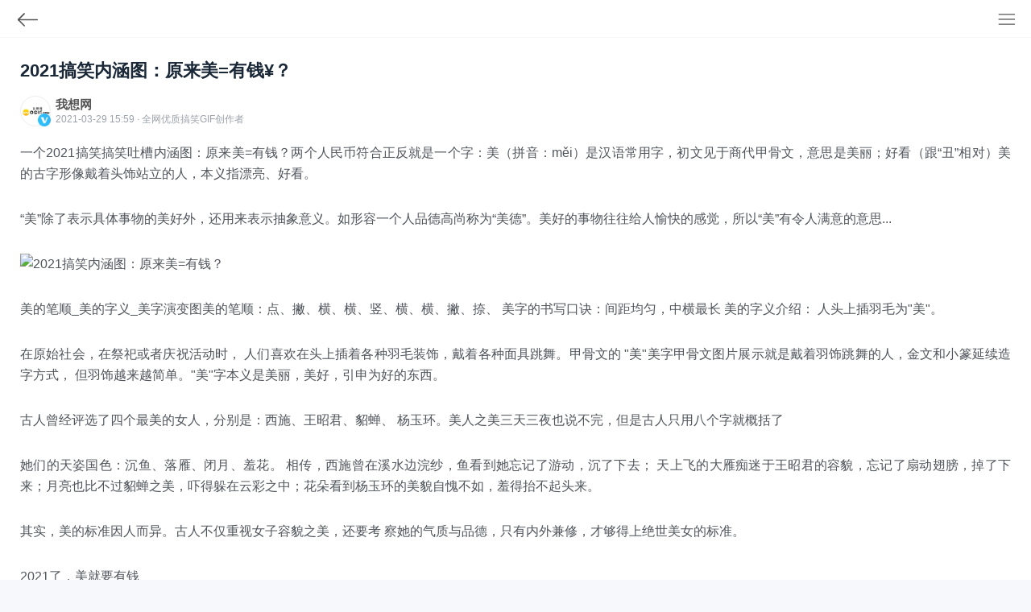

--- FILE ---
content_type: text/html; charset=utf-8
request_url: https://m.wogif.com/gaoxiao/11784.html
body_size: 7578
content:
<!DOCTYPE html>
<html>
<head>
    <title>2021搞笑内涵图：原来美=有钱&yen;？_我想网</title>
    <meta name="description" content="一个2021搞笑搞笑吐槽内涵图：原来美=有钱？两个人民币符合正反就是一个字：美（拼音：měi）是汉语常用字，初文见于商代甲骨文，意思是美丽；好看（跟丑相对）美的古字形像戴着头饰站立的人，本义指漂亮、好看。   "/>
    <meta name="keywords" content="2021 搞笑 内涵图 原来 美 有钱 &yen;" />
    <meta http-equiv="Content-Type" content="text/html; charset=utf-8" />
    <meta http-equiv="X-UA-Compatible" content="IE=edge,chrome=1">
    <meta name="viewport" content="width=device-width,height=device-height, initial-scale=1.0, user-scalable=no, initial-scale=1.0, minimum-scale=1.0, maximum-scale=1.0">
    <meta http-equiv="Cache-Control" content="no-transform">
    <meta http-equiv="Cache-Control" content="no-siteapp">
    <meta name="applicable-device" content="mobile">
	<meta property="og:title" content="2021搞笑内涵图：原来美=有钱&yen;？">
	<meta property="og:description" content="一个2021搞笑搞笑吐槽内涵图：原来美=有钱？两个人民币符合正反就是一个字：美（拼音：měi）是汉语常用字，初文见于商代甲骨文，意思是美丽；好看（跟丑相对）美的古字形像戴着头饰站立的人，本义指漂亮、好看。   ">
	<meta property="bytedance:published_time" content="2021-03-29T15:59:05+01:00"/>
	<link rel="shortcut icon" href="https://www.wogif.com/favicon.ico"/>
    <meta name="Copyright" content="我想网（想网）"/>
	<script type="application/ld+json">
	    {
	        "pubDate": "2021-03-29T15:59:05",
	        "upDate": "2021-03-29T15:59:05",
	    }
	</script>
	<script>
	var _hmt = _hmt || [];
	(function() {
	  var hm = document.createElement("script");
	  hm.src = "https://hm.baidu.com/hm.js?e73f18789b51427ab75191f8300e88e9";
	  var s = document.getElementsByTagName("script")[0]; 
	  s.parentNode.insertBefore(hm, s);
	})();
	</script>
    <script>
    (function(){
    var el = document.createElement("script");
    el.src = "https://lf1-cdn-tos.bytegoofy.com/goofy/ttzz/push.js?0b3581e57ca8e9513cbb6997ff707c397deb9487dce7ed62313212129c4244a219d1c501ebd3301f5e2290626f5b53d078c8250527fa0dfd9783a026ff3cf719";
    el.id = "ttzz";
    var s = document.getElementsByTagName("script")[0];
    s.parentNode.insertBefore(el, s);
    })(window)
    </script>
    <link rel="stylesheet" href="/static/css/w.css" type="text/css" media="screen"/>
    <script>
    (function(){
    var el = document.createElement("script");
    el.src = "https://lf1-cdn-tos.bytegoofy.com/goofy/ttzz/push.js?0b3581e57ca8e9513cbb6997ff707c397deb9487dce7ed62313212129c4244a219d1c501ebd3301f5e2290626f5b53d078c8250527fa0dfd9783a026ff3cf719";
    el.id = "ttzz";
    var s = document.getElementsByTagName("script")[0];
    s.parentNode.insertBefore(el, s);
    })(window)
    </script>
</head>
<body>
<div class="header_con">
 <a href="https://m.wogif.com" class="back" title="返回"><svg t="1662690040764" class="icon" viewBox="0 0 1024 1024" version="1.1" xmlns="http://www.w3.org/2000/svg" p-id="2459" xmlns:xlink="http://www.w3.org/1999/xlink"><path d="M360.2 806.97c-7.3 0-14.61-2.79-20.18-8.36L72.98 531.58c-11.15-11.15-11.15-29.22 0-40.37 11.15-11.15 29.22-11.15 40.37 0l267.03 267.03c11.15 11.15 11.15 29.22 0 40.37-5.58 5.58-12.88 8.36-20.18 8.36z" p-id="2460" fill="#555555"></path><path d="M93.78 539.92c-7.3 0-14.61-2.79-20.18-8.36-11.15-11.15-11.15-29.22 0-40.37l265.8-265.8c11.15-11.15 29.22-11.15 40.37 0 11.15 11.15 11.15 29.22 0 40.37l-265.8 265.8c-5.58 5.58-12.89 8.36-20.19 8.36z" p-id="2461" fill="#555555"></path><path d="M930.83 540.24H93.46c-15.76 0-28.55-12.79-28.55-28.55 0-15.76 12.79-28.55 28.55-28.55h837.37c15.76 0 28.55 12.79 28.55 28.55 0 15.76-12.78 28.55-28.55 28.55z" p-id="2462" fill="#555555"></path></svg></a><a href="https://m.wogif.com/list.html" class="m_dot" title="我想网全部栏目"><svg xmlns="http://www.w3.org/2000/svg" id="i-menu-8" viewBox="0 0 24 24"><g class="nc-icon-wrapper" stroke-linecap="square" stroke-width="1.5" stroke="currentColor" fill="none" stroke-miterlimit="10"><path data-color="color-2" d="M1.5 12.5h22"></path><path d="M1.5 5.5h22M1.5 19.5h22"></path></g></svg></a>
</div>



<div class="con_con">
    <h1>2021搞笑内涵图：原来美=有钱&yen;？</h1>
    <div class="info">
    <div class="infoimg"></div>
    <div class="infodes">
        <span><a href="https://m.wogif.com/">我想网</a></span>
        <font>2021-03-29 15:59 · 全网优质搞笑<a href="https://m.wogif.com/">GIF</a>创作者</font>
    </div>
       <!-- <div class="wogif-gz"><a href="https://m.wogif.com/wowant/11681.html" target="_blank">关注</a></div> -->
    </div>
	<input type="checkbox" id="wogif-expand" checked="checked">
    <div class="content" id="wogif-text">
    <p>一个2021搞笑搞笑吐槽内涵图：原来美=有钱？两个人民币符合正反就是一个字：美（拼音：měi）是汉语常用字，初文见于商代甲骨文，意思是美丽；好看（跟&ldquo;丑&rdquo;相对）美的古字形像戴着头饰站立的人，本义指漂亮、好看。</p>
<p>&ldquo;美&rdquo;除了表示具体事物的美好外，还用来表示抽象意义。如形容一个人品德高尚称为&ldquo;美德&rdquo;。美好的事物往往给人愉快的感觉，所以&ldquo;美&rdquo;有令人满意的意思...</p>
<p><img alt="2021搞笑内涵图：原来美=有钱？" src="https://image.baidu.com/search/down?url=https://tva1.sinaimg.cn/mw690/b2325dffgy1fx0tfo27q7j20gk0gkmxs.jpg" /></p>
<p>美的笔顺_美的字义_美字演变图美的笔顺：点、撇、横、横、竖、横、横、撇、捺、 美字的书写口诀：间距均匀，中横最长 美的字义介绍： 人头上插羽毛为&quot;美&quot;。</p>
<p>在原始社会，在祭祀或者庆祝活动时， 人们喜欢在头上插着各种羽毛装饰，戴着各种面具跳舞。甲骨文的 &quot;美&quot;美字甲骨文图片展示就是戴着羽饰跳舞的人，金文和小篆延续造字方式， 但羽饰越来越简单。&quot;美&quot;字本义是美丽，美好，引申为好的东西。</p>
<p>古人曾经评选了四个最美的女人，分别是：西施、王昭君、貂蝉、 杨玉环。美人之美三天三夜也说不完，但是古人只用八个字就概括了</p>
<p>她们的天姿国色：沉鱼、落雁、闭月、羞花。 相传，西施曾在溪水边浣纱，鱼看到她忘记了游动，沉了下去； 天上飞的大雁痴迷于王昭君的容貌，忘记了扇动翅膀，掉了下来；月亮也比不过貂蝉之美，吓得躲在云彩之中；花朵看到杨玉环的美貌自愧不如，羞得抬不起头来。</p>
<p>其实，美的标准因人而异。古人不仅重视女子容貌之美，还要考 察她的气质与品德，只有内外兼修，才够得上绝世美女的标准。</p>
<p>2021了，美就要有钱</p>
	</div>
	<div class="content-more" id="wogif-more">
		<div class="gradient"></div><label for="wogif-expand" class="readmore">阅读全文</label>
	</div>
	<script>
		window.onload=function(){
		    var domHeight = document.getElementById('wogif-text').offsetHeight
		    if(domHeight < 1200){ // 1000最大高度
		        document.getElementById('wogif-more').remove();
		    }
		}
	</script>
    <div class="statement">
    <p>© 特此声明：本文由我想网想友提供，除我想网官方外，仅代表网友本人，不代表我想网立场！</p>
    </div>
	
</div>

<!--<div class="wogif_con" style="margin-top: 10px; background: #fff;">-->
<!--<article style=" padding: 15px">-->
<!--<div class="tit">-->
<!--<div class="info" style="padding: 5px 0px">-->
<!--<a href="https://m.wogif.com">-->
<!--<div class="infoimg"></div>-->
<!--<div class="infodes">-->
<!--<span>韩国小姨</span>-->
<!--<font>2024-03-20 10:08 · 专注韩国GIF创作者</font>-->
<!--</div>-->
<!--</a>-->
<!--</div>-->
<!--<a href="https://m.wogif.com/gif/6115.html" title="韩国小姨">-->
<!--<p class="des">韩国小姨子，为了给姐夫治“抬不起头”的病，和姐夫约好在山上卖肉，随着时间的流逝，姐夫爱上了小姨，但谁也没想到，这一切都是小姨子和姐姐的阴谋...</p>-->
<!--<h3><img alt="我想网动图图标" src="https://m.wogif.com/static/images/gif.png" width="20px" style="padding-right:5px"/>韩国小姨给姐夫治病 >></h3>-->
<!--<p class="pic"><img alt="韩国小姨" src="https://image.baidu.com/search/down?url=http://tva1.sinaimg.cn/large/5f3b0065gy1g2rg8al9erg20f10841l1.gif" /></p>-->
<!--<span class="ding" title="想友点赞次数">30,323</span>-->
<!--<span class="zhuan" title="想友转发次数">6,113</span>-->
<!--<span class="dian" title="我想网反馈"><svg width="1.2em" height="1.2em" viewBox="0 0 24 24" class="Zi Zi--Dots Button-zi t2ntD6J1DemdOdvh5FB4" fill="currentColor"><path d="M5.165 13.665a1.665 1.665 0 1 0 0-3.33 1.665 1.665 0 0 0 0 3.33ZM13.665 12a1.665 1.665 0 1 1-3.33 0 1.665 1.665 0 0 1 3.33 0ZM18.835 13.665a1.665 1.665 0 1 0 0-3.33 1.665 1.665 0 0 0 0 3.33Z"></path></svg></span>-->
<!--</a>-->
<!--</div>-->
<!--</article>-->
<!--</div>-->

<div class="wogif_con" style="margin-top: 10px; background: #fff;">
<article style=" padding: 15px">
<div class="tit">
<div class="info" style="padding: 5px 0px">
<a href="https://m.wogif.com">
<div class="infoimg"></div>
<div class="infodes">
<span>米国姑娘</span>
<font>2024-05-18 10:08 · 全网优质GIF创作者</font>
</div>
</a>
</div>
<a href="https://m.wogif.com/gif/13853.html" title="100张极品GIF图，限时观看">
<p class="des">关注——我想网公众号《TOUGIF》私信回复“100”获取下载地址，钻被窝前必看！</p>
<h3><img alt="我想网动图" src="https://m.wogif.com/static/images/gif.png" width="20px" style="padding-right:5px"/>100张极品GIF图，限时观看>></h3>
<p class="pic"><img alt="100张极品GIF动图" src="https://www.wogif.com/uploadfile/2024/0903/999.gif" style="max-width:100%" /></p>
<span class="ding" title="点赞次数">
39,048</span>
<span class="ping" title="评论次数">
94</span>
<span class="zhuan" title="转发次数">
12</span>
<span class="dian" title="网友反馈"><svg width="1.2em" height="1.2em" viewBox="0 0 24 24" class="Zi Zi--Dots Button-zi t2ntD6J1DemdOdvh5FB4" fill="currentColor"><path d="M5.165 13.665a1.665 1.665 0 1 0 0-3.33 1.665 1.665 0 0 0 0 3.33ZM13.665 12a1.665 1.665 0 1 1-3.33 0 1.665 1.665 0 0 1 3.33 0ZM18.835 13.665a1.665 1.665 0 1 0 0-3.33 1.665 1.665 0 0 0 0 3.33Z"></path></svg></span>
</a>
</div>
</article>
</div>

<div class="wogif_con" style="margin-top: 10px; background: #fff;">
<article style=" padding: 15px">
<div class="tit">
<div class="info" style="padding: 5px 0px">
<a href="https://m.wogif.com">
<div class="infoimg"></div>
<div class="infodes">
<span>
一切随心走    
</span>
<font>2024-06-18 09:54 · 全网优质GIF创作者</font>
</div>
</a>
</div>
<a href="https://www.wogif.com/resou/14783.html" title="&ldquo;未来不再需要手机&rdquo;马斯克的预言反着读！_我想网">
<p class="des">马斯克预言：未来不再需要手机，将被脑机芯片（Neuralink）替代，这家伙的话要反着读，同时要反复琢磨他说的话，不...</p>
<h3><img alt="我想网动图" src="https://m.wogif.com/static/images/gif.png" width="20px" style="padding-right:5px"/>&ldquo;未来不再需要手机&rdquo;马斯克的预言反着读！</h3>
<p class="pic"><img alt="&ldquo;未来不再需要手机&rdquo;马斯克的预言反着读！_我想网" src="https://image.baidu.com/search/down?url=https://pic.rmb.bdstatic.com/bjh/3ea1def9ab2/240618/bd3ddc20bbaa78a0a0a0d5f72d575b51.jpeg"/><em>GIF</em></p>
<span class="ding" title="点赞次数">
10,270</span>
<span class="ping" title="评论次数">
60</span>
<span class="zhuan" title="转发次数">
224</span>
<span class="dian" title="网友反馈"><svg width="1.2em" height="1.2em" viewBox="0 0 24 24" class="Zi Zi--Dots Button-zi t2ntD6J1DemdOdvh5FB4" fill="currentColor"><path d="M5.165 13.665a1.665 1.665 0 1 0 0-3.33 1.665 1.665 0 0 0 0 3.33ZM13.665 12a1.665 1.665 0 1 1-3.33 0 1.665 1.665 0 0 1 3.33 0ZM18.835 13.665a1.665 1.665 0 1 0 0-3.33 1.665 1.665 0 0 0 0 3.33Z"></path></svg></span>
</a>
</div>
</article>
</div>
<div class="wogif_con" style="margin-top: 10px; background: #fff;">
<article style=" padding: 15px">
<div class="tit">
<div class="info" style="padding: 5px 0px">
<a href="https://m.wogif.com">
<div class="infoimg"></div>
<div class="infodes">
<span>
冰橙♀柠檬    
</span>
<font>2024-07-01 15:36 · 全网优质GIF创作者</font>
</div>
</a>
</div>
<a href="https://www.wogif.com/gaoxiao/14840.html" title="美女的宠物：又大又白的水豚_我想网">
<p class="des">谁知道，这是什么动物，毛发这么长？查了一下，是水豚，它是一种生活在南美洲的半水栖啮齿动物，也是世界上现存最大的啮齿类...</p>
<h3><img alt="我想网动图" src="https://m.wogif.com/static/images/gif.png" width="20px" style="padding-right:5px"/>美女的宠物：又大又白的水豚</h3>
<p class="pic"><img alt="美女的宠物：又大又白的水豚_我想网" src="https://image.baidu.com/search/down?url=https://pic.rmb.bdstatic.com/bjh/240628/dump/b8f5c54eed3a449387c16c03f13d50ed.jpeg"/><em>GIF</em></p>
<span class="ding" title="点赞次数">
86,471</span>
<span class="ping" title="评论次数">
75</span>
<span class="zhuan" title="转发次数">
983</span>
<span class="dian" title="网友反馈"><svg width="1.2em" height="1.2em" viewBox="0 0 24 24" class="Zi Zi--Dots Button-zi t2ntD6J1DemdOdvh5FB4" fill="currentColor"><path d="M5.165 13.665a1.665 1.665 0 1 0 0-3.33 1.665 1.665 0 0 0 0 3.33ZM13.665 12a1.665 1.665 0 1 1-3.33 0 1.665 1.665 0 0 1 3.33 0ZM18.835 13.665a1.665 1.665 0 1 0 0-3.33 1.665 1.665 0 0 0 0 3.33Z"></path></svg></span>
</a>
</div>
</article>
</div>
<div class="wogif_con" style="margin-top: 10px; background: #fff;">
<article style=" padding: 15px">
<div class="tit">
<div class="info" style="padding: 5px 0px">
<a href="https://m.wogif.com">
<div class="infoimg"></div>
<div class="infodes">
<span>
简约的爱情    
</span>
<font>2024-07-01 15:58 · 全网优质GIF创作者</font>
</div>
</a>
</div>
<a href="https://www.wogif.com/gif/14845.html" title="女孩的脸，被猫爪子勾起了皮（GIF）_我想网">
<p class="des">一张看着都疼的女生GIF养猫人必看，至少以后脸上会少一爪子，通过GIF来看，女孩脸上的皮，都已经被猫爪子勾了起来，真...</p>
<h3><img alt="我想网动图" src="https://m.wogif.com/static/images/gif.png" width="20px" style="padding-right:5px"/>女孩的脸，被猫爪子勾起了皮（GIF）</h3>
<p class="pic"><img alt="女孩的脸，被猫爪子勾起了皮（GIF）_我想网" src="https://image.baidu.com/search/down?url=https://pic.rmb.bdstatic.com/bjh/240701/dump/3ddedafc558494f02f95a89e8eba053f.gif"/><em>GIF</em></p>
<span class="ding" title="点赞次数">
46,042</span>
<span class="ping" title="评论次数">
29</span>
<span class="zhuan" title="转发次数">
207</span>
<span class="dian" title="网友反馈"><svg width="1.2em" height="1.2em" viewBox="0 0 24 24" class="Zi Zi--Dots Button-zi t2ntD6J1DemdOdvh5FB4" fill="currentColor"><path d="M5.165 13.665a1.665 1.665 0 1 0 0-3.33 1.665 1.665 0 0 0 0 3.33ZM13.665 12a1.665 1.665 0 1 1-3.33 0 1.665 1.665 0 0 1 3.33 0ZM18.835 13.665a1.665 1.665 0 1 0 0-3.33 1.665 1.665 0 0 0 0 3.33Z"></path></svg></span>
</a>
</div>
</article>
</div>
<div class="wogif_con" style="margin-top: 10px; background: #fff;">
<article style=" padding: 15px">
<div class="tit">
<div class="info" style="padding: 5px 0px">
<a href="https://m.wogif.com">
<div class="infoimg"></div>
<div class="infodes">
<span>
路灯下的小姑娘    
</span>
<font>2024-07-11 15:09 · 全网优质GIF创作者</font>
</div>
</a>
</div>
<a href="https://www.wogif.com/gaoxiao/14896.html" title="员工摸鱼怎么办，开除女秘书还是程序员？_我想网">
<p class="des">这两人上班天天摸鱼，如果你是老板，你该辞退哪一个！在《我想网》看来，谁能干，留谁！任何公司都不能养闲人，除非你想尽快...</p>
<h3><img alt="我想网动图" src="https://m.wogif.com/static/images/gif.png" width="20px" style="padding-right:5px"/>员工摸鱼怎么办，开除女秘书还是程序员？</h3>
<p class="pic"><img alt="员工摸鱼怎么办，开除女秘书还是程序员？_我想网" src="https://image.baidu.com/search/down?url=https://pic.rmb.bdstatic.com/bjh/240711/dump/0a38ffc884125d299f2e4ee000a75566.jpeg"/><em>GIF</em></p>
<span class="ding" title="点赞次数">
74,458</span>
<span class="ping" title="评论次数">
10</span>
<span class="zhuan" title="转发次数">
641</span>
<span class="dian" title="网友反馈"><svg width="1.2em" height="1.2em" viewBox="0 0 24 24" class="Zi Zi--Dots Button-zi t2ntD6J1DemdOdvh5FB4" fill="currentColor"><path d="M5.165 13.665a1.665 1.665 0 1 0 0-3.33 1.665 1.665 0 0 0 0 3.33ZM13.665 12a1.665 1.665 0 1 1-3.33 0 1.665 1.665 0 0 1 3.33 0ZM18.835 13.665a1.665 1.665 0 1 0 0-3.33 1.665 1.665 0 0 0 0 3.33Z"></path></svg></span>
</a>
</div>
</article>
</div>
<div class="wogif_con" style="margin-top: 10px; background: #fff;">
<article style=" padding: 15px">
<div class="tit">
<div class="info" style="padding: 5px 0px">
<a href="https://m.wogif.com">
<div class="infoimg"></div>
<div class="infodes">
<span>
独身踏履    
</span>
<font>2024-07-17 09:48 · 全网优质GIF创作者</font>
</div>
</a>
</div>
<a href="https://www.wogif.com/gaoxiao/14931.html" title="本人女，在昌平，想早个搭子对象一起耍疯（图）_我想网">
<p class="des">看样子，她是真心的，毕竟吊牌没舍得摘分享一个招聘信息：本人女，在昌平，想早个对象一起耍疯，有意者，可留下联系方式，如...</p>
<h3><img alt="我想网动图" src="https://m.wogif.com/static/images/gif.png" width="20px" style="padding-right:5px"/>本人女，在昌平，想早个搭子对象一起耍疯（图）</h3>
<p class="pic"><img alt="本人女，在昌平，想早个搭子对象一起耍疯（图）_我想网" src="https://image.baidu.com/search/down?url=https://pic.rmb.bdstatic.com/bjh/240717/dump/cd1a3669bf8fb7bbc154a7748363e128.jpeg"/><em>GIF</em></p>
<span class="ding" title="点赞次数">
41,002</span>
<span class="ping" title="评论次数">
44</span>
<span class="zhuan" title="转发次数">
365</span>
<span class="dian" title="网友反馈"><svg width="1.2em" height="1.2em" viewBox="0 0 24 24" class="Zi Zi--Dots Button-zi t2ntD6J1DemdOdvh5FB4" fill="currentColor"><path d="M5.165 13.665a1.665 1.665 0 1 0 0-3.33 1.665 1.665 0 0 0 0 3.33ZM13.665 12a1.665 1.665 0 1 1-3.33 0 1.665 1.665 0 0 1 3.33 0ZM18.835 13.665a1.665 1.665 0 1 0 0-3.33 1.665 1.665 0 0 0 0 3.33Z"></path></svg></span>
</a>
</div>
</article>
</div>
<div class="wogif_con" style="margin-top: 10px; background: #fff;">
<article style=" padding: 15px">
<div class="tit">
<div class="info" style="padding: 5px 0px">
<a href="https://m.wogif.com">
<div class="infoimg"></div>
<div class="infodes">
<span>
清风饮露    
</span>
<font>2024-07-17 09:49 · 全网优质GIF创作者</font>
</div>
</a>
</div>
<a href="https://www.wogif.com/gif/14932.html" title="鲸鱼爆炸GIF图，一瞬间内脏崩了，一锅都卤不下_我想网">
<p class="des">鲸鱼爆炸，一瞬间内脏崩了出来，一锅都卤不下为什么死后的鲸鱼会爆炸？因为一旦动物死亡，免疫系统停止运作，细菌便开始大量...</p>
<h3><img alt="我想网动图" src="https://m.wogif.com/static/images/gif.png" width="20px" style="padding-right:5px"/>鲸鱼爆炸GIF图，一瞬间内脏崩了，一锅都卤不下</h3>
<p class="pic"><img alt="鲸鱼爆炸GIF图，一瞬间内脏崩了，一锅都卤不下_我想网" src="https://image.baidu.com/search/down?url=https://pic.rmb.bdstatic.com/bjh/240717/dump/f5bc6e3051ea69f318bc620d43be286f.gif"/><em>GIF</em></p>
<span class="ding" title="点赞次数">
5,270</span>
<span class="ping" title="评论次数">
38</span>
<span class="zhuan" title="转发次数">
297</span>
<span class="dian" title="网友反馈"><svg width="1.2em" height="1.2em" viewBox="0 0 24 24" class="Zi Zi--Dots Button-zi t2ntD6J1DemdOdvh5FB4" fill="currentColor"><path d="M5.165 13.665a1.665 1.665 0 1 0 0-3.33 1.665 1.665 0 0 0 0 3.33ZM13.665 12a1.665 1.665 0 1 1-3.33 0 1.665 1.665 0 0 1 3.33 0ZM18.835 13.665a1.665 1.665 0 1 0 0-3.33 1.665 1.665 0 0 0 0 3.33Z"></path></svg></span>
</a>
</div>
</article>
</div>
<div class="wogif_con" style="margin-top: 10px; background: #fff;">
<article style=" padding: 15px">
<div class="tit">
<div class="info" style="padding: 5px 0px">
<a href="https://m.wogif.com">
<div class="infoimg"></div>
<div class="infodes">
<span>
冰橙♀柠檬    
</span>
<font>2024-08-08 16:25 · 全网优质GIF创作者</font>
</div>
</a>
</div>
<a href="https://www.wogif.com/gif/14981.html" title="北京地铁的&ldquo;第二位&rdquo;伤心人，内衣挤掉了（图）_我想网">
<p class="des">废话不多说，活总要干，饭也要吃！上图：来自北京地铁的第二位伤心人，2024年8月3日，晚高峰18:36，又下雨了，北...</p>
<h3><img alt="我想网动图" src="https://m.wogif.com/static/images/gif.png" width="20px" style="padding-right:5px"/>北京地铁的&ldquo;第二位&rdquo;伤心人，内衣挤掉了（图）</h3>
<p class="pic"><img alt="北京地铁的&ldquo;第二位&rdquo;伤心人，内衣挤掉了（图）_我想网" src="https://image.baidu.com/search/down?url=https://pic.rmb.bdstatic.com/bjh/240808/dump/95daf71e00a0866d93f1531f46965098.jpeg"/><em>GIF</em></p>
<span class="ding" title="点赞次数">
56,935</span>
<span class="ping" title="评论次数">
93</span>
<span class="zhuan" title="转发次数">
325</span>
<span class="dian" title="网友反馈"><svg width="1.2em" height="1.2em" viewBox="0 0 24 24" class="Zi Zi--Dots Button-zi t2ntD6J1DemdOdvh5FB4" fill="currentColor"><path d="M5.165 13.665a1.665 1.665 0 1 0 0-3.33 1.665 1.665 0 0 0 0 3.33ZM13.665 12a1.665 1.665 0 1 1-3.33 0 1.665 1.665 0 0 1 3.33 0ZM18.835 13.665a1.665 1.665 0 1 0 0-3.33 1.665 1.665 0 0 0 0 3.33Z"></path></svg></span>
</a>
</div>
</article>
</div>
<div class="wogif_con" style="margin-top: 10px; background: #fff;">
<article style=" padding: 15px">
<div class="tit">
<div class="info" style="padding: 5px 0px">
<a href="https://m.wogif.com">
<div class="infoimg"></div>
<div class="infodes">
<span>
孤久则安    
</span>
<font>2024-08-08 16:26 · 全网优质GIF创作者</font>
</div>
</a>
</div>
<a href="https://www.wogif.com/gif/14982.html" title="看过这张GIF图的，至少30+了_我想网">
<p class="des">一个重大小300斤的女生，强行坐砸90斤的男生，非残既伤，常用于形容不成比例，不听劝高，不知天高地厚，歇后语如：没有...</p>
<h3><img alt="我想网动图" src="https://m.wogif.com/static/images/gif.png" width="20px" style="padding-right:5px"/>看过这张GIF图的，至少30+了</h3>
<p class="pic"><img alt="看过这张GIF图的，至少30+了_我想网" src="https://image.baidu.com/search/down?url=https://pic.rmb.bdstatic.com/bjh/240808/dump/a5f049a107de04dc2cc3558685df15c4.gif"/><em>GIF</em></p>
<span class="ding" title="点赞次数">
67,712</span>
<span class="ping" title="评论次数">
73</span>
<span class="zhuan" title="转发次数">
887</span>
<span class="dian" title="网友反馈"><svg width="1.2em" height="1.2em" viewBox="0 0 24 24" class="Zi Zi--Dots Button-zi t2ntD6J1DemdOdvh5FB4" fill="currentColor"><path d="M5.165 13.665a1.665 1.665 0 1 0 0-3.33 1.665 1.665 0 0 0 0 3.33ZM13.665 12a1.665 1.665 0 1 1-3.33 0 1.665 1.665 0 0 1 3.33 0ZM18.835 13.665a1.665 1.665 0 1 0 0-3.33 1.665 1.665 0 0 0 0 3.33Z"></path></svg></span>
</a>
</div>
</article>
</div>
<div class="wogif_con" style="margin-top: 10px; background: #fff;">
<article style=" padding: 15px">
<div class="tit">
<div class="info" style="padding: 5px 0px">
<a href="https://m.wogif.com">
<div class="infoimg"></div>
<div class="infodes">
<span>
陌゛雨涵    
</span>
<font>2024-08-15 16:28 · 全网优质GIF创作者</font>
</div>
</a>
</div>
<a href="https://www.wogif.com/gif/15002.html" title="你大爷电梯骚扰按摩小姐姐（GIF）_我想网">
<p class="des">你大爷（GIF）出门在外，还得是你大爷，手脚麻利，稳准快狠，问题来了，有时候，女人面对骚扰，为何不愿意反抗，而是选择...</p>
<h3><img alt="我想网动图" src="https://m.wogif.com/static/images/gif.png" width="20px" style="padding-right:5px"/>你大爷电梯骚扰按摩小姐姐（GIF）</h3>
<p class="pic"><img alt="你大爷电梯骚扰按摩小姐姐（GIF）_我想网" src="https://image.baidu.com/search/down?url=https://pic.rmb.bdstatic.com/bjh/240815/dump/6cc579b708898873d7572b1ed831eb12.gif"/><em>GIF</em></p>
<span class="ding" title="点赞次数">
10,247</span>
<span class="ping" title="评论次数">
24</span>
<span class="zhuan" title="转发次数">
920</span>
<span class="dian" title="网友反馈"><svg width="1.2em" height="1.2em" viewBox="0 0 24 24" class="Zi Zi--Dots Button-zi t2ntD6J1DemdOdvh5FB4" fill="currentColor"><path d="M5.165 13.665a1.665 1.665 0 1 0 0-3.33 1.665 1.665 0 0 0 0 3.33ZM13.665 12a1.665 1.665 0 1 1-3.33 0 1.665 1.665 0 0 1 3.33 0ZM18.835 13.665a1.665 1.665 0 1 0 0-3.33 1.665 1.665 0 0 0 0 3.33Z"></path></svg></span>
</a>
</div>
</article>
</div>
<div class="wogif_con" style="margin-top: 10px; background: #fff;">
<article style=" padding: 15px">
<div class="tit">
<div class="info" style="padding: 5px 0px">
<a href="https://m.wogif.com">
<div class="infoimg"></div>
<div class="infodes">
<span>
余生久伴    
</span>
<font>2024-08-27 10:08 · 全网优质GIF创作者</font>
</div>
</a>
</div>
<a href="https://www.wogif.com/mimi/15045.html" title="哪一刻，你开始不再善良？_我想网">
<p class="des">2024年马上9月了，哪一刻，你开始不再善良？一个老奶奶说过：谈恋爱时，要先展示价值，再设立底线，最后表达善意！可能...</p>
<h3><img alt="我想网动图" src="https://m.wogif.com/static/images/gif.png" width="20px" style="padding-right:5px"/>哪一刻，你开始不再善良？</h3>
<p class="pic"><img alt="哪一刻，你开始不再善良？_我想网" src="https://image.baidu.com/search/down?url=https://www.wogif.com/uploadfile/2024/0729/20240729041521186.png"/><em>GIF</em></p>
<span class="ding" title="点赞次数">
31,132</span>
<span class="ping" title="评论次数">
98</span>
<span class="zhuan" title="转发次数">
199</span>
<span class="dian" title="网友反馈"><svg width="1.2em" height="1.2em" viewBox="0 0 24 24" class="Zi Zi--Dots Button-zi t2ntD6J1DemdOdvh5FB4" fill="currentColor"><path d="M5.165 13.665a1.665 1.665 0 1 0 0-3.33 1.665 1.665 0 0 0 0 3.33ZM13.665 12a1.665 1.665 0 1 1-3.33 0 1.665 1.665 0 0 1 3.33 0ZM18.835 13.665a1.665 1.665 0 1 0 0-3.33 1.665 1.665 0 0 0 0 3.33Z"></path></svg></span>
</a>
</div>
</article>
</div>

<div class="foot-nav">
<a href="https://m.wogif.com/resou/" title="我想网热搜">热搜</a>
<a href="https://m.wogif.com/gif/" title="我想网GIF">GIF</a>
<a href="https://m.wogif.com/duanzi/" title="我想网段子">段子</a>
<a href="https://m.wogif.com/gaoxiao/" title="我想网搞笑">搞笑</a>
<a href="https://m.wogif.com/mimi/" title="我想网秘密">秘密</a>
<a href="https://m.wogif.com/shenhuifu/" title="我想网神回复">神回复</a>
<a href="https://m.wogif.com/wogif/" title="我想网想网">想网</a>
<a href="https://m.wogif.com/jitang/" title="我想网鸡汤">鸡汤</a>
<a href="https://m.wogif.com/geng/" title="我想网梗百">梗百</a>
<a href="https://m.wogif.com/tu/" title="我想网每日一图">每日一图</a>
<a href="https://m.wogif.com/biaoqing/" title="我想网表情包">表情包</a>
<a href="https://m.wogif.com/wenan/" title="我想网文案">文案</a>
<a href="https://m.wogif.com/baike/" title="我想网百科">百科</a>
</div>
<script async src="https://pagead2.googlesyndication.com/pagead/js/adsbygoogle.js?client=ca-pub-1869645936492421"
     crossorigin="anonymous"></script>

<div class="wogif_copy">© 2012~2025 我想网(<a href="https://m.wogif.com/">动图</a>网站) 京ICP备2021026517号</div>
<script charset="UTF-8" id="LA_COLLECT" src="//sdk.51.la/js-sdk-pro.min.js"></script>
<script>LA.init({id: "Jj8uZrCyqcxQCLCu",ck: "Jj8uZrCyqcxQCLCu"})</script>
</body>
</html>

--- FILE ---
content_type: text/html; charset=utf-8
request_url: https://www.google.com/recaptcha/api2/aframe
body_size: 267
content:
<!DOCTYPE HTML><html><head><meta http-equiv="content-type" content="text/html; charset=UTF-8"></head><body><script nonce="IQ35j2J-37_krO8YsYyTZg">/** Anti-fraud and anti-abuse applications only. See google.com/recaptcha */ try{var clients={'sodar':'https://pagead2.googlesyndication.com/pagead/sodar?'};window.addEventListener("message",function(a){try{if(a.source===window.parent){var b=JSON.parse(a.data);var c=clients[b['id']];if(c){var d=document.createElement('img');d.src=c+b['params']+'&rc='+(localStorage.getItem("rc::a")?sessionStorage.getItem("rc::b"):"");window.document.body.appendChild(d);sessionStorage.setItem("rc::e",parseInt(sessionStorage.getItem("rc::e")||0)+1);localStorage.setItem("rc::h",'1769088788853');}}}catch(b){}});window.parent.postMessage("_grecaptcha_ready", "*");}catch(b){}</script></body></html>